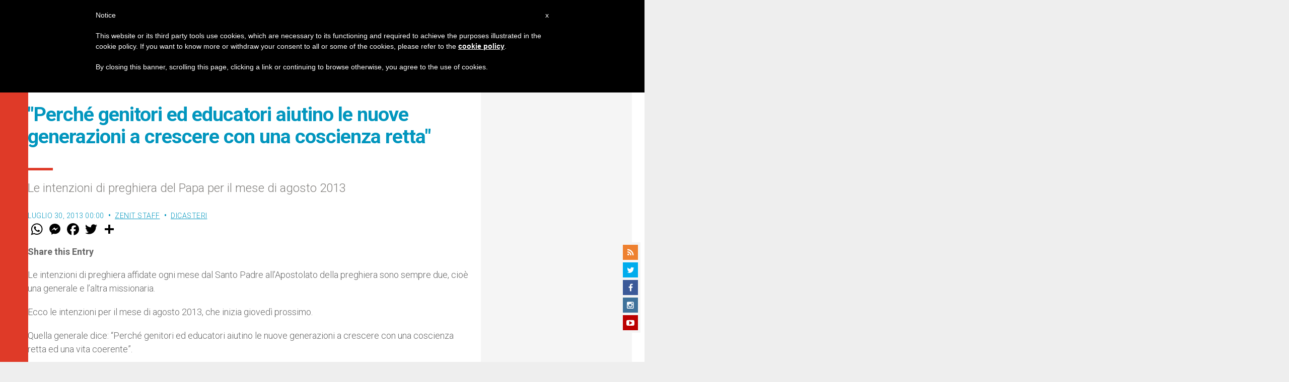

--- FILE ---
content_type: text/html; charset=UTF-8
request_url: https://it.zenit.org/2013/07/30/perche-genitori-ed-educatori-aiutino-le-nuove-generazioni-a-crescere-con-una-coscienza-retta/
body_size: 17103
content:
<!DOCTYPE html>
<!--[if lt IE 7 ]>
<html lang="it-IT" class="ie6"><![endif]-->
<!--[if IE 7 ]>
<html lang="it-IT" class="ie7"><![endif]-->
<!--[if IE 8 ]>
<html lang="it-IT" class="ie8"><![endif]-->
<!--[if IE 9 ]>
<html lang="it-IT" class="ie9"><![endif]-->
<!--[if (gt IE 9)|!(IE)]><!-->
<html lang="it-IT"><!--<![endif]-->
<head>
    <meta charset="UTF-8">
    <meta http-equiv="X-UA-Compatible" content="IE=edge">
    <meta name="viewport" content="width=device-width">
    <link rel="profile" href="https://gmpg.org/xfn/11">
    <link rel="pingback" href="https://it.zenit.org/xmlrpc.php">
    <link href="https://maxcdn.bootstrapcdn.com/font-awesome/4.7.0/css/font-awesome.min.css" type="text/css">
<!-- DISABILITATO TEMPORANEAMENTES
    <script async src="//pagead2.googlesyndication.com/pagead/js/adsbygoogle.js"></script>
     <script> (adsbygoogle = window.adsbygoogle || []).push({ google_ad_client: "ca-pub-2750605928273933", enable_page_level_ads: true });</script>-->
	
<!-- Google ADS 
	<script async src="https://pagead2.googlesyndication.com/pagead/js/adsbygoogle.js?client=ca-pub-7448133621512387"
     crossorigin="anonymous"></script>-->
         
<!-- Google ADS  <script async src="https://pagead2.googlesyndication.com/pagead/js/adsbygoogle.js?client=ca-pub-2906450867789614"
     crossorigin="anonymous"></script>-->
       
  <!-- código de AdSense si el usuario esta logueado-->
    <!-- código de AdSense si el usuario esta logueado-->
    <script async src="https://pagead2.googlesyndication.com/pagead/js/adsbygoogle.js?client=ca-pub-2906450867789614"
     crossorigin="anonymous"></script>
         

    <!-- Start of HubSpot Embed Code -->
    <script type="text/javascript" id="hs-script-loader" async defer src="//js.hs-scripts.com/5683922.js"></script>
    <!-- End of HubSpot Embed Code -->

    
    <!-- Google Tag Manager -->
    <script>
            (function(w,d,s,l,i){w[l]=w[l]||[];w[l].push({'gtm.start':
            new Date().getTime(),event:'gtm.js'});var f=d.getElementsByTagName(s)[0],
            j=d.createElement(s),dl=l!='dataLayer'?'&l='+l:'';j.async=true;j.src=
            'https://www.googletagmanager.com/gtm.js?id='+i+dl;f.parentNode.insertBefore(j,f);
            })(window,document,'script','dataLayer','GTM-PD785WM');
    </script>
    <!-- End Google Tag Manager -->

        <meta name='robots' content='index, follow, max-image-preview:large, max-snippet:-1, max-video-preview:-1' />
	<style>img:is([sizes="auto" i], [sizes^="auto," i]) { contain-intrinsic-size: 3000px 1500px }</style>
	
	<!-- This site is optimized with the Yoast SEO plugin v24.9 - https://yoast.com/wordpress/plugins/seo/ -->
	<title>&quot;Perché genitori ed educatori aiutino le nuove generazioni a crescere con una coscienza retta&quot; - ZENIT - Italiano</title>
	<link rel="canonical" href="https://it.zenit.org/2013/07/30/perche-genitori-ed-educatori-aiutino-le-nuove-generazioni-a-crescere-con-una-coscienza-retta/" />
	<meta property="og:locale" content="it_IT" />
	<meta property="og:type" content="article" />
	<meta property="og:title" content="&quot;Perché genitori ed educatori aiutino le nuove generazioni a crescere con una coscienza retta&quot; - ZENIT - Italiano" />
	<meta property="og:description" content="Le intenzioni di preghiera del Papa per il mese di agosto 2013" />
	<meta property="og:url" content="https://it.zenit.org/2013/07/30/perche-genitori-ed-educatori-aiutino-le-nuove-generazioni-a-crescere-con-una-coscienza-retta/" />
	<meta property="og:site_name" content="ZENIT - Italiano" />
	<meta property="article:author" content="NULL" />
	<meta property="article:published_time" content="2013-07-30T00:00:00+00:00" />
	<meta name="author" content="ZENIT Staff" />
	<meta name="twitter:card" content="summary_large_image" />
	<meta name="twitter:creator" content="@NULL" />
	<meta name="twitter:label1" content="Scritto da" />
	<meta name="twitter:data1" content="ZENIT Staff" />
	<script type="application/ld+json" class="yoast-schema-graph">{"@context":"https://schema.org","@graph":[{"@type":"WebPage","@id":"https://it.zenit.org/2013/07/30/perche-genitori-ed-educatori-aiutino-le-nuove-generazioni-a-crescere-con-una-coscienza-retta/","url":"https://it.zenit.org/2013/07/30/perche-genitori-ed-educatori-aiutino-le-nuove-generazioni-a-crescere-con-una-coscienza-retta/","name":"&quot;Perché genitori ed educatori aiutino le nuove generazioni a crescere con una coscienza retta&quot; - ZENIT - Italiano","isPartOf":{"@id":"https://it.zenit.org/#website"},"datePublished":"2013-07-30T00:00:00+00:00","author":{"@id":"https://it.zenit.org/#/schema/person/5cee0a4b186202b601327a96e0e16d72"},"breadcrumb":{"@id":"https://it.zenit.org/2013/07/30/perche-genitori-ed-educatori-aiutino-le-nuove-generazioni-a-crescere-con-una-coscienza-retta/#breadcrumb"},"inLanguage":"it-IT","potentialAction":[{"@type":"ReadAction","target":["https://it.zenit.org/2013/07/30/perche-genitori-ed-educatori-aiutino-le-nuove-generazioni-a-crescere-con-una-coscienza-retta/"]}]},{"@type":"BreadcrumbList","@id":"https://it.zenit.org/2013/07/30/perche-genitori-ed-educatori-aiutino-le-nuove-generazioni-a-crescere-con-una-coscienza-retta/#breadcrumb","itemListElement":[{"@type":"ListItem","position":1,"name":"Home","item":"https://it.zenit.org/"},{"@type":"ListItem","position":2,"name":"&quot;Perché genitori ed educatori aiutino le nuove generazioni a crescere con una coscienza retta&quot;"}]},{"@type":"WebSite","@id":"https://it.zenit.org/#website","url":"https://it.zenit.org/","name":"ZENIT - Italiano","description":"Il mondo visto da Roma","potentialAction":[{"@type":"SearchAction","target":{"@type":"EntryPoint","urlTemplate":"https://it.zenit.org/?s={search_term_string}"},"query-input":{"@type":"PropertyValueSpecification","valueRequired":true,"valueName":"search_term_string"}}],"inLanguage":"it-IT"},{"@type":"Person","@id":"https://it.zenit.org/#/schema/person/5cee0a4b186202b601327a96e0e16d72","name":"ZENIT Staff","image":{"@type":"ImageObject","inLanguage":"it-IT","@id":"https://it.zenit.org/#/schema/person/image/","url":"https://secure.gravatar.com/avatar/aca2cace2a7b8b0a7527aef56914a256874245ab02c118ed0d50fce773baf99f?s=96&d=mm&r=g","contentUrl":"https://secure.gravatar.com/avatar/aca2cace2a7b8b0a7527aef56914a256874245ab02c118ed0d50fce773baf99f?s=96&d=mm&r=g","caption":"ZENIT Staff"},"sameAs":["http://www.zenit.org/ar","NULL","https://x.com/NULL"],"url":"https://it.zenit.org/author/staffreporter/"}]}</script>
	<!-- / Yoast SEO plugin. -->


<link rel='dns-prefetch' href='//www.googletagmanager.com' />
<link rel='dns-prefetch' href='//fonts.googleapis.com' />
<link rel="alternate" type="application/rss+xml" title="ZENIT - Italiano &raquo; Feed" href="https://it.zenit.org/feed/" />
<link rel="alternate" type="application/rss+xml" title="ZENIT - Italiano &raquo; Feed dei commenti" href="https://it.zenit.org/comments/feed/" />
<link rel="alternate" type="application/rss+xml" title="ZENIT - Italiano &raquo; &quot;Perché genitori ed educatori aiutino le nuove generazioni a crescere con una coscienza retta&quot; Feed dei commenti" href="https://it.zenit.org/2013/07/30/perche-genitori-ed-educatori-aiutino-le-nuove-generazioni-a-crescere-con-una-coscienza-retta/feed/" />
<script type="text/javascript">
/* <![CDATA[ */
window._wpemojiSettings = {"baseUrl":"https:\/\/s.w.org\/images\/core\/emoji\/16.0.1\/72x72\/","ext":".png","svgUrl":"https:\/\/s.w.org\/images\/core\/emoji\/16.0.1\/svg\/","svgExt":".svg","source":{"concatemoji":"https:\/\/it.zenit.org\/wp-includes\/js\/wp-emoji-release.min.js?ver=6.8.3"}};
/*! This file is auto-generated */
!function(s,n){var o,i,e;function c(e){try{var t={supportTests:e,timestamp:(new Date).valueOf()};sessionStorage.setItem(o,JSON.stringify(t))}catch(e){}}function p(e,t,n){e.clearRect(0,0,e.canvas.width,e.canvas.height),e.fillText(t,0,0);var t=new Uint32Array(e.getImageData(0,0,e.canvas.width,e.canvas.height).data),a=(e.clearRect(0,0,e.canvas.width,e.canvas.height),e.fillText(n,0,0),new Uint32Array(e.getImageData(0,0,e.canvas.width,e.canvas.height).data));return t.every(function(e,t){return e===a[t]})}function u(e,t){e.clearRect(0,0,e.canvas.width,e.canvas.height),e.fillText(t,0,0);for(var n=e.getImageData(16,16,1,1),a=0;a<n.data.length;a++)if(0!==n.data[a])return!1;return!0}function f(e,t,n,a){switch(t){case"flag":return n(e,"\ud83c\udff3\ufe0f\u200d\u26a7\ufe0f","\ud83c\udff3\ufe0f\u200b\u26a7\ufe0f")?!1:!n(e,"\ud83c\udde8\ud83c\uddf6","\ud83c\udde8\u200b\ud83c\uddf6")&&!n(e,"\ud83c\udff4\udb40\udc67\udb40\udc62\udb40\udc65\udb40\udc6e\udb40\udc67\udb40\udc7f","\ud83c\udff4\u200b\udb40\udc67\u200b\udb40\udc62\u200b\udb40\udc65\u200b\udb40\udc6e\u200b\udb40\udc67\u200b\udb40\udc7f");case"emoji":return!a(e,"\ud83e\udedf")}return!1}function g(e,t,n,a){var r="undefined"!=typeof WorkerGlobalScope&&self instanceof WorkerGlobalScope?new OffscreenCanvas(300,150):s.createElement("canvas"),o=r.getContext("2d",{willReadFrequently:!0}),i=(o.textBaseline="top",o.font="600 32px Arial",{});return e.forEach(function(e){i[e]=t(o,e,n,a)}),i}function t(e){var t=s.createElement("script");t.src=e,t.defer=!0,s.head.appendChild(t)}"undefined"!=typeof Promise&&(o="wpEmojiSettingsSupports",i=["flag","emoji"],n.supports={everything:!0,everythingExceptFlag:!0},e=new Promise(function(e){s.addEventListener("DOMContentLoaded",e,{once:!0})}),new Promise(function(t){var n=function(){try{var e=JSON.parse(sessionStorage.getItem(o));if("object"==typeof e&&"number"==typeof e.timestamp&&(new Date).valueOf()<e.timestamp+604800&&"object"==typeof e.supportTests)return e.supportTests}catch(e){}return null}();if(!n){if("undefined"!=typeof Worker&&"undefined"!=typeof OffscreenCanvas&&"undefined"!=typeof URL&&URL.createObjectURL&&"undefined"!=typeof Blob)try{var e="postMessage("+g.toString()+"("+[JSON.stringify(i),f.toString(),p.toString(),u.toString()].join(",")+"));",a=new Blob([e],{type:"text/javascript"}),r=new Worker(URL.createObjectURL(a),{name:"wpTestEmojiSupports"});return void(r.onmessage=function(e){c(n=e.data),r.terminate(),t(n)})}catch(e){}c(n=g(i,f,p,u))}t(n)}).then(function(e){for(var t in e)n.supports[t]=e[t],n.supports.everything=n.supports.everything&&n.supports[t],"flag"!==t&&(n.supports.everythingExceptFlag=n.supports.everythingExceptFlag&&n.supports[t]);n.supports.everythingExceptFlag=n.supports.everythingExceptFlag&&!n.supports.flag,n.DOMReady=!1,n.readyCallback=function(){n.DOMReady=!0}}).then(function(){return e}).then(function(){var e;n.supports.everything||(n.readyCallback(),(e=n.source||{}).concatemoji?t(e.concatemoji):e.wpemoji&&e.twemoji&&(t(e.twemoji),t(e.wpemoji)))}))}((window,document),window._wpemojiSettings);
/* ]]> */
</script>
<link rel='stylesheet' id='dashicons-css' href='https://it.zenit.org/wp-includes/css/dashicons.min.css?ver=6.8.3' type='text/css' media='all' />
<style id='wp-emoji-styles-inline-css' type='text/css'>

	img.wp-smiley, img.emoji {
		display: inline !important;
		border: none !important;
		box-shadow: none !important;
		height: 1em !important;
		width: 1em !important;
		margin: 0 0.07em !important;
		vertical-align: -0.1em !important;
		background: none !important;
		padding: 0 !important;
	}
</style>
<link rel='stylesheet' id='wp-block-library-css' href='https://it.zenit.org/wp-includes/css/dist/block-library/style.min.css?ver=6.8.3' type='text/css' media='all' />
<style id='classic-theme-styles-inline-css' type='text/css'>
/*! This file is auto-generated */
.wp-block-button__link{color:#fff;background-color:#32373c;border-radius:9999px;box-shadow:none;text-decoration:none;padding:calc(.667em + 2px) calc(1.333em + 2px);font-size:1.125em}.wp-block-file__button{background:#32373c;color:#fff;text-decoration:none}
</style>
<style id='wpecounter-most-viewed-block-style-inline-css' type='text/css'>
.mvpb-post-list {
    margin: 0;
    list-style: none;
}
</style>
<style id='global-styles-inline-css' type='text/css'>
:root{--wp--preset--aspect-ratio--square: 1;--wp--preset--aspect-ratio--4-3: 4/3;--wp--preset--aspect-ratio--3-4: 3/4;--wp--preset--aspect-ratio--3-2: 3/2;--wp--preset--aspect-ratio--2-3: 2/3;--wp--preset--aspect-ratio--16-9: 16/9;--wp--preset--aspect-ratio--9-16: 9/16;--wp--preset--color--black: #000000;--wp--preset--color--cyan-bluish-gray: #abb8c3;--wp--preset--color--white: #ffffff;--wp--preset--color--pale-pink: #f78da7;--wp--preset--color--vivid-red: #cf2e2e;--wp--preset--color--luminous-vivid-orange: #ff6900;--wp--preset--color--luminous-vivid-amber: #fcb900;--wp--preset--color--light-green-cyan: #7bdcb5;--wp--preset--color--vivid-green-cyan: #00d084;--wp--preset--color--pale-cyan-blue: #8ed1fc;--wp--preset--color--vivid-cyan-blue: #0693e3;--wp--preset--color--vivid-purple: #9b51e0;--wp--preset--gradient--vivid-cyan-blue-to-vivid-purple: linear-gradient(135deg,rgba(6,147,227,1) 0%,rgb(155,81,224) 100%);--wp--preset--gradient--light-green-cyan-to-vivid-green-cyan: linear-gradient(135deg,rgb(122,220,180) 0%,rgb(0,208,130) 100%);--wp--preset--gradient--luminous-vivid-amber-to-luminous-vivid-orange: linear-gradient(135deg,rgba(252,185,0,1) 0%,rgba(255,105,0,1) 100%);--wp--preset--gradient--luminous-vivid-orange-to-vivid-red: linear-gradient(135deg,rgba(255,105,0,1) 0%,rgb(207,46,46) 100%);--wp--preset--gradient--very-light-gray-to-cyan-bluish-gray: linear-gradient(135deg,rgb(238,238,238) 0%,rgb(169,184,195) 100%);--wp--preset--gradient--cool-to-warm-spectrum: linear-gradient(135deg,rgb(74,234,220) 0%,rgb(151,120,209) 20%,rgb(207,42,186) 40%,rgb(238,44,130) 60%,rgb(251,105,98) 80%,rgb(254,248,76) 100%);--wp--preset--gradient--blush-light-purple: linear-gradient(135deg,rgb(255,206,236) 0%,rgb(152,150,240) 100%);--wp--preset--gradient--blush-bordeaux: linear-gradient(135deg,rgb(254,205,165) 0%,rgb(254,45,45) 50%,rgb(107,0,62) 100%);--wp--preset--gradient--luminous-dusk: linear-gradient(135deg,rgb(255,203,112) 0%,rgb(199,81,192) 50%,rgb(65,88,208) 100%);--wp--preset--gradient--pale-ocean: linear-gradient(135deg,rgb(255,245,203) 0%,rgb(182,227,212) 50%,rgb(51,167,181) 100%);--wp--preset--gradient--electric-grass: linear-gradient(135deg,rgb(202,248,128) 0%,rgb(113,206,126) 100%);--wp--preset--gradient--midnight: linear-gradient(135deg,rgb(2,3,129) 0%,rgb(40,116,252) 100%);--wp--preset--font-size--small: 13px;--wp--preset--font-size--medium: 20px;--wp--preset--font-size--large: 36px;--wp--preset--font-size--x-large: 42px;--wp--preset--spacing--20: 0.44rem;--wp--preset--spacing--30: 0.67rem;--wp--preset--spacing--40: 1rem;--wp--preset--spacing--50: 1.5rem;--wp--preset--spacing--60: 2.25rem;--wp--preset--spacing--70: 3.38rem;--wp--preset--spacing--80: 5.06rem;--wp--preset--shadow--natural: 6px 6px 9px rgba(0, 0, 0, 0.2);--wp--preset--shadow--deep: 12px 12px 50px rgba(0, 0, 0, 0.4);--wp--preset--shadow--sharp: 6px 6px 0px rgba(0, 0, 0, 0.2);--wp--preset--shadow--outlined: 6px 6px 0px -3px rgba(255, 255, 255, 1), 6px 6px rgba(0, 0, 0, 1);--wp--preset--shadow--crisp: 6px 6px 0px rgba(0, 0, 0, 1);}:where(.is-layout-flex){gap: 0.5em;}:where(.is-layout-grid){gap: 0.5em;}body .is-layout-flex{display: flex;}.is-layout-flex{flex-wrap: wrap;align-items: center;}.is-layout-flex > :is(*, div){margin: 0;}body .is-layout-grid{display: grid;}.is-layout-grid > :is(*, div){margin: 0;}:where(.wp-block-columns.is-layout-flex){gap: 2em;}:where(.wp-block-columns.is-layout-grid){gap: 2em;}:where(.wp-block-post-template.is-layout-flex){gap: 1.25em;}:where(.wp-block-post-template.is-layout-grid){gap: 1.25em;}.has-black-color{color: var(--wp--preset--color--black) !important;}.has-cyan-bluish-gray-color{color: var(--wp--preset--color--cyan-bluish-gray) !important;}.has-white-color{color: var(--wp--preset--color--white) !important;}.has-pale-pink-color{color: var(--wp--preset--color--pale-pink) !important;}.has-vivid-red-color{color: var(--wp--preset--color--vivid-red) !important;}.has-luminous-vivid-orange-color{color: var(--wp--preset--color--luminous-vivid-orange) !important;}.has-luminous-vivid-amber-color{color: var(--wp--preset--color--luminous-vivid-amber) !important;}.has-light-green-cyan-color{color: var(--wp--preset--color--light-green-cyan) !important;}.has-vivid-green-cyan-color{color: var(--wp--preset--color--vivid-green-cyan) !important;}.has-pale-cyan-blue-color{color: var(--wp--preset--color--pale-cyan-blue) !important;}.has-vivid-cyan-blue-color{color: var(--wp--preset--color--vivid-cyan-blue) !important;}.has-vivid-purple-color{color: var(--wp--preset--color--vivid-purple) !important;}.has-black-background-color{background-color: var(--wp--preset--color--black) !important;}.has-cyan-bluish-gray-background-color{background-color: var(--wp--preset--color--cyan-bluish-gray) !important;}.has-white-background-color{background-color: var(--wp--preset--color--white) !important;}.has-pale-pink-background-color{background-color: var(--wp--preset--color--pale-pink) !important;}.has-vivid-red-background-color{background-color: var(--wp--preset--color--vivid-red) !important;}.has-luminous-vivid-orange-background-color{background-color: var(--wp--preset--color--luminous-vivid-orange) !important;}.has-luminous-vivid-amber-background-color{background-color: var(--wp--preset--color--luminous-vivid-amber) !important;}.has-light-green-cyan-background-color{background-color: var(--wp--preset--color--light-green-cyan) !important;}.has-vivid-green-cyan-background-color{background-color: var(--wp--preset--color--vivid-green-cyan) !important;}.has-pale-cyan-blue-background-color{background-color: var(--wp--preset--color--pale-cyan-blue) !important;}.has-vivid-cyan-blue-background-color{background-color: var(--wp--preset--color--vivid-cyan-blue) !important;}.has-vivid-purple-background-color{background-color: var(--wp--preset--color--vivid-purple) !important;}.has-black-border-color{border-color: var(--wp--preset--color--black) !important;}.has-cyan-bluish-gray-border-color{border-color: var(--wp--preset--color--cyan-bluish-gray) !important;}.has-white-border-color{border-color: var(--wp--preset--color--white) !important;}.has-pale-pink-border-color{border-color: var(--wp--preset--color--pale-pink) !important;}.has-vivid-red-border-color{border-color: var(--wp--preset--color--vivid-red) !important;}.has-luminous-vivid-orange-border-color{border-color: var(--wp--preset--color--luminous-vivid-orange) !important;}.has-luminous-vivid-amber-border-color{border-color: var(--wp--preset--color--luminous-vivid-amber) !important;}.has-light-green-cyan-border-color{border-color: var(--wp--preset--color--light-green-cyan) !important;}.has-vivid-green-cyan-border-color{border-color: var(--wp--preset--color--vivid-green-cyan) !important;}.has-pale-cyan-blue-border-color{border-color: var(--wp--preset--color--pale-cyan-blue) !important;}.has-vivid-cyan-blue-border-color{border-color: var(--wp--preset--color--vivid-cyan-blue) !important;}.has-vivid-purple-border-color{border-color: var(--wp--preset--color--vivid-purple) !important;}.has-vivid-cyan-blue-to-vivid-purple-gradient-background{background: var(--wp--preset--gradient--vivid-cyan-blue-to-vivid-purple) !important;}.has-light-green-cyan-to-vivid-green-cyan-gradient-background{background: var(--wp--preset--gradient--light-green-cyan-to-vivid-green-cyan) !important;}.has-luminous-vivid-amber-to-luminous-vivid-orange-gradient-background{background: var(--wp--preset--gradient--luminous-vivid-amber-to-luminous-vivid-orange) !important;}.has-luminous-vivid-orange-to-vivid-red-gradient-background{background: var(--wp--preset--gradient--luminous-vivid-orange-to-vivid-red) !important;}.has-very-light-gray-to-cyan-bluish-gray-gradient-background{background: var(--wp--preset--gradient--very-light-gray-to-cyan-bluish-gray) !important;}.has-cool-to-warm-spectrum-gradient-background{background: var(--wp--preset--gradient--cool-to-warm-spectrum) !important;}.has-blush-light-purple-gradient-background{background: var(--wp--preset--gradient--blush-light-purple) !important;}.has-blush-bordeaux-gradient-background{background: var(--wp--preset--gradient--blush-bordeaux) !important;}.has-luminous-dusk-gradient-background{background: var(--wp--preset--gradient--luminous-dusk) !important;}.has-pale-ocean-gradient-background{background: var(--wp--preset--gradient--pale-ocean) !important;}.has-electric-grass-gradient-background{background: var(--wp--preset--gradient--electric-grass) !important;}.has-midnight-gradient-background{background: var(--wp--preset--gradient--midnight) !important;}.has-small-font-size{font-size: var(--wp--preset--font-size--small) !important;}.has-medium-font-size{font-size: var(--wp--preset--font-size--medium) !important;}.has-large-font-size{font-size: var(--wp--preset--font-size--large) !important;}.has-x-large-font-size{font-size: var(--wp--preset--font-size--x-large) !important;}
:where(.wp-block-post-template.is-layout-flex){gap: 1.25em;}:where(.wp-block-post-template.is-layout-grid){gap: 1.25em;}
:where(.wp-block-columns.is-layout-flex){gap: 2em;}:where(.wp-block-columns.is-layout-grid){gap: 2em;}
:root :where(.wp-block-pullquote){font-size: 1.5em;line-height: 1.6;}
</style>
<link rel='stylesheet' id='ctf_styles-css' href='https://it.zenit.org/wp-content/plugins/custom-twitter-feeds/css/ctf-styles.min.css?ver=2.3.1' type='text/css' media='all' />
<link rel='stylesheet' id='post-views-counter-frontend-css' href='https://it.zenit.org/wp-content/plugins/post-views-counter/css/frontend.min.css?ver=1.4.7' type='text/css' media='all' />
<link rel='stylesheet' id='url-shortify-css' href='https://it.zenit.org/wp-content/plugins/url-shortify/lite/dist/styles/url-shortify.css?ver=1.10.5.1' type='text/css' media='all' />
<link rel='stylesheet' id='dynamic-theme-style-css' href='https://it.zenit.org/wp-content/themes/zenit-2018/css/dynamic-style.css?ver=1.0.0' type='text/css' media='all' />
<style id='dynamic-theme-style-inline-css' type='text/css'>
.menu-category-color-20007:before {background: #f3d166;}.menu-category-color-1:before {background: #00FF86;}.menu-category-color-40005:before {background: #f37634;}.menu-category-color-69917:before {background: #D1AD02;}.menu-category-color-40000:before {background: #f37634;}.menu-category-color-40003:before {background: #f37634;}.menu-category-color-69051:before {background: #f37634;}.menu-category-color-30002:before {background: #df3a28;}.menu-category-color-69986:before {background: #EDE500;}.menu-category-color-40002:before {background: #f37634;}.menu-category-color-30004:before {background: #df3a28;}.menu-category-color-20002:before {background: #f3d166;}.menu-category-color-50000:before {background: #00b85d;}.menu-category-color-40007:before {background: #f37634;}.menu-category-color-70094:before {background: #73ce6b;}.menu-category-color-30001:before {background: #df3a28;}.menu-category-color-60005:before {background: #a235b8;}.menu-category-color-70056:before {background: #FF5E00;}.menu-category-color-70115:before {background: #9ae876;}.menu-category-color-69995:before {background: #850400;}.menu-category-color-70058:before {background: #0883AA;}.menu-category-color-69939:before {background: #4fed07;}.menu-category-color-40009:before {background: #f37634;}.menu-category-color-69918:before {background: #855959;}.menu-category-color-40006:before {background: #f37634;}.menu-category-color-20003:before {background: #f3d166;}.menu-category-color-70034:before {background: #00AB5A;}.menu-category-color-40008:before {background: #f37634;}.menu-category-color-20001:before {background: #f3d166;}.menu-category-color-70091:before {background: #f7f700;}.menu-category-color-20000:before {background: #f3d166;}.menu-category-color-30003:before {background: #df3a28;}.menu-category-color-30005:before {background: #df3a28;}.menu-category-color-30000:before {background: #df3a28;}.menu-category-color-20005:before {background: #f3d166;}.menu-category-color-69672:before {background: #da00ea;}.menu-category-color-60000:before {background: #a235b8;}.menu-category-color-40004:before {background: #f37634;}.menu-category-color-40001:before {background: #f37634;}.menu-category-color-20006:before {background: #f3d166;}.menu-category-color-20004:before {background: #f3d166;}.menu-category-color-60004:before {background: #a235b8;}
</style>
<link rel='stylesheet' id='font-awesome-css' href='https://it.zenit.org/wp-content/themes/wp-prosperity/fonts/font-awesome/css/font-awesome.min.css?ver=4.4.0' type='text/css' media='all' />
<link rel='stylesheet' id='bootstrap-css' href='https://it.zenit.org/wp-content/themes/wp-prosperity/bootstrap.min.css?ver=3.3.1' type='text/css' media='all' />
<link rel='stylesheet' id='Roboto-css' href='//fonts.googleapis.com/css?family=Roboto%3A300%2C300italic%2C700%2C700italic&#038;subset=latin&#038;ver=6.8.3' type='text/css' media='all' />
<link rel='stylesheet' id='wp_mailjet_form_builder_widget-widget-front-styles-css' href='https://it.zenit.org/wp-content/plugins/mailjet-for-wordpress/src/widgetformbuilder/css/front-widget.css?ver=5.5.2' type='text/css' media='all' />
<link rel='stylesheet' id='theme-style-min-css' href='https://it.zenit.org/wp-content/themes/zenit-2018/css/theme-style.min.css?ver=1.0' type='text/css' media='all' />
<script type="text/javascript" src="https://it.zenit.org/wp-includes/js/jquery/jquery.min.js?ver=3.7.1" id="jquery-core-js"></script>
<script type="text/javascript" src="https://it.zenit.org/wp-includes/js/jquery/jquery-migrate.min.js?ver=3.4.1" id="jquery-migrate-js"></script>

<script  type="text/javascript" class=" _iub_cs_skip" type="text/javascript" id="iubenda-head-inline-scripts-0">
/* <![CDATA[ */

	var _iub = _iub || [];
	_iub.csConfiguration = {
		cookiePolicyId: 8100962,
		siteId: 792993,
		lang: "en"
	};
	(function (w, d) {
		var loader = function () { var s = d.createElement("script"), tag = d.getElementsByTagName("script")[0]; s.src = "//cdn.iubenda.com/cookie_solution/stable/iubenda_cs.js"; tag.parentNode.insertBefore(s, tag); };
		if (w.addEventListener) { w.addEventListener("load", loader, false); } else if (w.attachEvent) { w.attachEvent("onload", loader); } else { w.onload = loader; }
	})(window, document);
/* ]]> */
</script>
<script type="text/javascript" id="url-shortify-js-extra">
/* <![CDATA[ */
var usParams = {"ajaxurl":"https:\/\/it.zenit.org\/wp-admin\/admin-ajax.php"};
/* ]]> */
</script>
<script type="text/javascript" src="https://it.zenit.org/wp-content/plugins/url-shortify/lite/dist/scripts/url-shortify.js?ver=1.10.5.1" id="url-shortify-js"></script>

<!-- Google tag (gtag.js) snippet added by Site Kit -->

<!-- Snippet Google Analytics aggiunto da Site Kit -->
<script type="text/javascript" src="https://www.googletagmanager.com/gtag/js?id=GT-579788C" id="google_gtagjs-js" async></script>
<script type="text/javascript" id="google_gtagjs-js-after">
/* <![CDATA[ */
window.dataLayer = window.dataLayer || [];function gtag(){dataLayer.push(arguments);}
gtag("set","linker",{"domains":["it.zenit.org"]});
gtag("js", new Date());
gtag("set", "developer_id.dZTNiMT", true);
gtag("config", "GT-579788C");
/* ]]> */
</script>

<!-- End Google tag (gtag.js) snippet added by Site Kit -->
<!--[if lt IE 9]>
<script type="text/javascript" src="https://it.zenit.org/wp-content/themes/zenit-2018/js/html5-shiv.js?ver=3.7.3" id="zenit-html5-js"></script>
<![endif]-->
<link rel="https://api.w.org/" href="https://it.zenit.org/wp-json/" /><link rel="alternate" title="JSON" type="application/json" href="https://it.zenit.org/wp-json/wp/v2/posts/33154" /><link rel="EditURI" type="application/rsd+xml" title="RSD" href="https://it.zenit.org/xmlrpc.php?rsd" />
<meta name="generator" content="WordPress 6.8.3" />
<link rel='shortlink' href='https://it.zenit.org/?p=33154' />
<link rel="alternate" title="oEmbed (JSON)" type="application/json+oembed" href="https://it.zenit.org/wp-json/oembed/1.0/embed?url=https%3A%2F%2Fit.zenit.org%2F2013%2F07%2F30%2Fperche-genitori-ed-educatori-aiutino-le-nuove-generazioni-a-crescere-con-una-coscienza-retta%2F" />
<link rel="alternate" title="oEmbed (XML)" type="text/xml+oembed" href="https://it.zenit.org/wp-json/oembed/1.0/embed?url=https%3A%2F%2Fit.zenit.org%2F2013%2F07%2F30%2Fperche-genitori-ed-educatori-aiutino-le-nuove-generazioni-a-crescere-con-una-coscienza-retta%2F&#038;format=xml" />
<meta name="generator" content="Site Kit by Google 1.124.0" />        <style type="text/css" id="pf-main-css">
            
				@media screen {
					.printfriendly {
						z-index: 1000; display: flex; margin: 12px 12px 12px 12px
					}
					.printfriendly a, .printfriendly a:link, .printfriendly a:visited, .printfriendly a:hover, .printfriendly a:active {
						font-weight: 600;
						cursor: pointer;
						text-decoration: none;
						border: none;
						-webkit-box-shadow: none;
						-moz-box-shadow: none;
						box-shadow: none;
						outline:none;
						font-size: 14px !important;
						color: #3AAA11 !important;
					}
					.printfriendly.pf-alignleft {
						justify-content: start;
					}
					.printfriendly.pf-alignright {
						justify-content: end;
					}
					.printfriendly.pf-aligncenter {
						justify-content: center;
						
					}
				}

				.pf-button-img {
					border: none;
					-webkit-box-shadow: none;
					-moz-box-shadow: none;
					box-shadow: none;
					padding: 0;
					margin: 0;
					display: inline;
					vertical-align: middle;
				}

				img.pf-button-img + .pf-button-text {
					margin-left: 6px;
				}

				@media print {
					.printfriendly {
						display: none;
					}
				}
				        </style>

            
        <style type="text/css" id="pf-excerpt-styles">
          .pf-button.pf-button-excerpt {
              display: none;
           }
        </style>

                <style>
    .custom-popular-posts {
        width: 100%;
    }
    
    .custom-popular-item {
        display: flex;
        align-items: flex-start;
        margin-bottom: 15px;
        padding-bottom: 15px;
        border-bottom: 1px solid #eee;
        gap: 12px;
    }
    
    .custom-thumbnail {
        flex: 0 0 70px;
    }
    
    .custom-thumbnail img {
        width: 70px !important;
        height: 70px !important;
        object-fit: cover !important;
        border-radius: 4px !important;
    }
    
    .default-thumb {
        width: 70px;
        height: 70px;
        background: #f0f0f0;
        border-radius: 4px;
        display: flex;
        align-items: center;
        justify-content: center;
        color: #999;
        font-size: 20px;
    }
    
    .custom-content {
        flex: 1;
    }
    
    .custom-content a {
        text-decoration: none;
        font-weight: 500;
        line-height: 1.4;
        color: #333;
        font-size: 14px;
        display: block;
    }
    
    .custom-content a:hover {
        color: #0073aa;
    }
    
    .post-date {
        font-size: 11px !important;
        color: #666 !important;
        margin-top: 5px !important;
    }
    </style>
    <meta name="viewport" content="width=device-width, initial-scale=1" />

<!-- Custom Styles from Theme Setting Page -->
<style type="text/css">
.site-container, .unboxed .site-inner, .unboxed .wrap { max-width:1360px; }
.unboxed .slideslider .flex-caption-wrap { max-width:1360px !important; }
.site-header .wrap { height:80px;}
.entry-footer .entry-meta { padding:0; background:transparent; }
h1.site-title, .site-title { font-family:Roboto;font-size:30px;text-transform:none; }
h1,h2,h3,h4,h5,h6 { font-family:Roboto;text-transform:none; }
h2.widgettitle, h2.widget-title {font-size:24px;}
h1 {font-size:48px;}
h2 {font-size:28px;}
h3 {font-size:26px;}
h4 {font-size:24px;}
h5 {font-size:20px;}
h6 {font-size:18px;}
h1 {letter-spacing:-1px;}
h2 {letter-spacing:-1px;}
body { font-family:Roboto;font-style:normal;font-weight:300;font-size:18px;line-height:1.5;text-transform:none; }
.site-inner .sidebar { font-family:Roboto;font-size:14px;line-height:1.5;text-transform:none; }
.nav-primary { font-family:Roboto;font-size:16px;text-transform:none; }
.nav-secondary { font-family:Roboto;font-size:18px;text-transform:none; }
.nav-fixed { font-family:Roboto;font-size:14px;text-transform:none; }
.comment-metadata,.wp-caption,.wp-caption-text,.entry-caption,.gallery-caption,.entry-media .thumb-caption,.sitemap-entry-meta,.entry-meta { font-family:Roboto;font-size:14px;text-transform:none; }
.site-container { border: 0; }
.site-container { border-color:#0196be; }
.site-header { background-color:#ffffff !important;}
.darkheader .site-header { background-color:#ffffff !important;}
.site-header { border-color:#ffffff !important;}
.darkheader .site-header { border-color:#ffffff !important;}
.site-title { color:#ffffff!important;}
.darkheader .site-title { color:#ffffff!important;}
.site-inner-wrap { color:#666666; }
h2.feat-title { background-color:#ffffff; }
h2.feat-title { padding:0 0 3px; }
h2.feat-title { background-image:url(https://it.zenit.org/wp-content/themes/wp-prosperity/images/dotted-line.png); background-position:bottom left; background-repeat:repeat-x; }
#footer-widgets {
    padding: 80px 0 10px;
    margin: 0 auto;
    background: white;
    border-top: 1px solid transparent;
    color: #999;
}
h1.entry-title {
    line-height: 44px;
}
h2.feat-title a {
    letter-spacing: .2px;
}
.ep-left h2.entry-title {
    font-size:48px;
	line-height:1.0;
	}
    
.ep-right h2.entry-title {
    font-size:20px;
	line-height:1.2;
	letter-spacing:0;
	}
.more-headlines h2.entry-title {
    font-size:17px;
    line-height:1.2;
    letter-spacing:0;
    }    
.home-mid h2.entry-title {
    letter-spacing:0;
	font-size:24px;
	line-height:1.1;
	}
.home-mid .postcat {
    font-size:15px;
	font-weight:bold;
	text-transform:uppercase;
	letter-spacing:0.5px;
	}
.home-mid-excerpt {
    line-height:1.5;
	font-size:14px;
	}
.home-mid .smallthumb h2.entry-title {
    font-size:18px;
	line-height:1.2;
	}
.smallthumb .home-mid-excerpt {
    line-height:1.4em;
	max-height:3.8em;
	font-size:13px;
	}
    .home-mid .smallthumb .postcat {
    font-size:14px;
	}
    div.single-entry-excerpt p {
    font-size: 24px;
    line-height: 30px;
}
div.upw-content blockquote p {
    font-weight: bold;
    font-family: Lucida Grande;
    font-size: 16px;
    font-style: italic;
}

div.upw-content p {
    font-weight: bold;
    font-style: italic;
    font-family: Lucida Grande;
}
form.validate {
    background-color: #faf7fa;
}
p.email-intro {
    font-weight: bold;
    font-family: Lucida Grande;
}

.home-ad,
.home-ad .wrap,
.ep-left .lg-feat-excerpt { 
    overflow:hidden !important; 
    }
</style>
<style class="wpcode-css-snippet">.article-listing .articles-container .articles article {
  
    opacity: 1!important;
}</style><link rel="icon" href="https://it.zenit.org/wp-content/uploads/sites/2/2020/07/02e50587-cropped-9c512312-favicon_1.png" sizes="32x32" />
<link rel="icon" href="https://it.zenit.org/wp-content/uploads/sites/2/2020/07/02e50587-cropped-9c512312-favicon_1.png" sizes="192x192" />
<link rel="apple-touch-icon" href="https://it.zenit.org/wp-content/uploads/sites/2/2020/07/02e50587-cropped-9c512312-favicon_1.png" />
<meta name="msapplication-TileImage" content="https://it.zenit.org/wp-content/uploads/sites/2/2020/07/02e50587-cropped-9c512312-favicon_1.png" />
<style>.shorten_url { 
	   padding: 10px 10px 10px 10px ; 
	   border: 1px solid #AAAAAA ; 
	   background-color: #EEEEEE ;
}</style>		<style type="text/css" id="wp-custom-css">
			/* Disable donation link */
.support-zenit-banner,
#menu-item-120201,
.donation-block,
#text-5.widget {
	display: none;
}		</style>
		</head>

<body class="wp-singular post-template-default single single-post postid-33154 single-format-standard wp-theme-wp-prosperity wp-child-theme-zenit-2018 c-sw two-column unboxed" itemscope="itemscope" itemtype="https://schema.org/WebPage">

<!-- Google Tag Manager (noscript) -->
<noscript>
    <iframe src="https://www.googletagmanager.com/ns.html?id=GTM-PD785WM" height="0" width="0" style="display:none;visibility:hidden"></iframe>
</noscript>
<!-- End Google Tag Manager (noscript) -->


<!-- OUTER SITE CONTAINER (.site-container) -->
<div class="site-container">

    

    <!-- SITE HEADER (.site-header) -->
    <header class="site-header" itemscope="itemscope" itemtype="https://schema.org/WPHeader">

        <div class="wrap row align-items-center">
            <div class="col-12 col-md-auto site-branding">

                <a href="https://it.zenit.org/" title="ZENIT &#8211; Italiano" rel="home">
                    <div class="site-title" itemprop="headline">
                                            <span class="site-logo">
                            <img src="https://it.zenit.org/wp-content/uploads/sites/2/2022/01/it-logo-header.png" alt="ZENIT &#8211; Italiano" width="200"/>
                        </span>
                                        </div>
                </a>

                <nav class="nav-primary nav-primary-mobile" itemscope="itemscope" itemtype="https://schema.org/SiteNavigationElement">
                    <div class="wrap">
                        <span class="menu-toggle">
                            <i class="fa fa-navicon"></i>
                        </span>
                        <ul id="topnav" class="nav-menu"><li id="menu-item-120209" class="menu-item menu-item-type-taxonomy menu-item-object-category menu-item-120209 menu-category-color-20000"><a href="https://it.zenit.org/category/pope-francis/">Papa Francesco</a></li>
<li id="menu-item-120210" class="menu-item menu-item-type-taxonomy menu-item-object-category current-post-ancestor menu-item-120210 menu-category-color-30000"><a href="https://it.zenit.org/category/rome/">Roma</a></li>
<li id="menu-item-120207" class="menu-item menu-item-type-taxonomy menu-item-object-category menu-item-120207 menu-category-color-40000"><a href="https://it.zenit.org/category/church-and-world/">Chiesa e Mondo</a></li>
<li id="menu-item-120208" class="menu-item menu-item-type-taxonomy menu-item-object-category menu-item-120208 menu-category-color-50000"><a href="https://it.zenit.org/category/documents-2/">Documenti</a></li>
<li id="menu-item-120212" class="menu-item menu-item-type-custom menu-item-object-custom menu-item-120212"><a target="_blank" href="https://giving.zenit.org/template/payment/dp/37?utm_source=web&#038;utm_medium=boton&#038;utm_campaign=donaciones">Dona</a></li>
</ul>                    </div>
                <nav>
                        
            </div><!-- .site-branding -->

            <div class="col-12 col-md-auto header-main-menu d-flex align-items-center">
                <ul id="secnav" class="nav-menu"><li id="menu-item-120199" class="menu-item menu-item-type-taxonomy menu-item-object-category menu-item-120199 menu-category-color-20000"><a href="https://it.zenit.org/category/pope-francis/">Papa Francesco</a></li>
<li id="menu-item-120200" class="menu-item menu-item-type-taxonomy menu-item-object-category current-post-ancestor menu-item-120200 menu-category-color-30000"><a href="https://it.zenit.org/category/rome/">Roma</a></li>
<li id="menu-item-120197" class="menu-item menu-item-type-taxonomy menu-item-object-category menu-item-120197 menu-category-color-40000"><a href="https://it.zenit.org/category/church-and-world/">Chiesa e Mondo</a></li>
<li id="menu-item-122095" class="menu-item menu-item-type-taxonomy menu-item-object-category menu-item-122095 menu-category-color-50000"><a href="https://it.zenit.org/category/documents-2/">Documenti</a></li>
<li id="menu-item-120201" class="menu-item menu-item-type-custom menu-item-object-custom menu-item-120201"><a target="_blank" href="https://giving.zenit.org/template/payment/dp/37?utm_source=web&#038;utm_medium=boton&#038;utm_campaign=donaciones">Dona</a></li>
</ul>            </div>

            <div class="col-md-auto d-flex align-items-center right-content mission-edition-container">

                <a href="/mission-the-zenit-project/">
                    <div class="mission">
                        <img src="https://it.zenit.org/wp-content/themes/zenit-2018/images/mission.png">
                        <p>Missione</p>
                    </div>
                </a>

                                    <div class="search-button">
                        <i class="fa fa-search"></i>
                    </div>
                
                <div class="edition-drop">
                    <ul class="edition-list">
                        <li>
                            <span>
                                <i class="fa fa-globe" aria-hidden="true"></i>
                                <span class="site-lang">
                                    IT                                </span>
                                <i class="fa fa-caret-down"></i>
                            </span>
                            <ul id="menu-edition-dropdown" class="edition-list"><li id="menu-item-120202" class="menu-item menu-item-type-custom menu-item-object-custom menu-item-120202"><a href="https://zenit.org/">English</a></li>
<li id="menu-item-120203" class="menu-item menu-item-type-custom menu-item-object-custom menu-item-home menu-item-120203"><a href="https://it.zenit.org/">Italiano</a></li>
<li id="menu-item-120204" class="menu-item menu-item-type-custom menu-item-object-custom menu-item-120204"><a href="https://es.zenit.org/">Español</a></li>
<li id="menu-item-120205" class="menu-item menu-item-type-custom menu-item-object-custom menu-item-120205"><a href="https://fr.zenit.org">Français</a></li>
<li id="menu-item-120206" class="menu-item menu-item-type-custom menu-item-object-custom menu-item-120206"><a href="https://ar.zenit.org">العربية</a></li>
</ul>                        </li>
                    </ul>
                </div>
                
                <div class="nav-primary nav-primary-toggle mobile" itemscope="itemscope" itemtype="https://schema.org/SiteNavigationElement">
                    <span class="menu-toggle">
                        <i class="fa fa-navicon"></i>
                    </span>
                </div>

            </div>

            <nav class="nav-primary nav-primary-menu mobile" itemscope="itemscope" itemtype="https://schema.org/SiteNavigationElement">
                <ul class="nav-menu">

                    <li class="menu-item menu-item-type-taxonomy menu-item-object-category menu-item-120209 menu-category-color-20000"><a href="https://it.zenit.org/category/pope-francis/">Papa Francesco</a></li>
<li class="menu-item menu-item-type-taxonomy menu-item-object-category current-post-ancestor menu-item-120210 menu-category-color-30000"><a href="https://it.zenit.org/category/rome/">Roma</a></li>
<li class="menu-item menu-item-type-taxonomy menu-item-object-category menu-item-120207 menu-category-color-40000"><a href="https://it.zenit.org/category/church-and-world/">Chiesa e Mondo</a></li>
<li class="menu-item menu-item-type-taxonomy menu-item-object-category menu-item-120208 menu-category-color-50000"><a href="https://it.zenit.org/category/documents-2/">Documenti</a></li>
<li class="menu-item menu-item-type-custom menu-item-object-custom menu-item-120212"><a target="_blank" href="https://giving.zenit.org/template/payment/dp/37?utm_source=web&#038;utm_medium=boton&#038;utm_campaign=donaciones">Dona</a></li>

                </ul>
            </nav>

        </div>
        <!-- .wrap -->

    </header>
    <!-- END SITE HEADER (.site-header) -->



    <!-- TOPBAR SEARCH FORM (.topnav-search) -->
    <div class="topnav-search">
        <div class="wrap">
            <form method="get" class="search-form clearfix" action="https://it.zenit.org/">
	<label><span class="screen-reader-text">Inserire i termini di ricerca</span></label>
	<i class="fa fa-search"></i>
	<input type="text" class="search-field" placeholder="Inserire i termini di ricerca" value="" name="s" title="Inserire i termini di ricerca" /><input type="submit" class="search-submit" value="Cerca" />
</form>        </div>
    </div><!-- .topnav-search) -->
    <!-- END SEARCH FORM (.topnav-search) -->
<!-- HEADER NAVIGATION (.nav-secondary) -->
<div class="sub-header-menu">
    <div class="wrap-container">

        <div class="ticker-wrap hot-topics">
            <div class="ht-title">
                Primo Piano            </div>
            <div class="ticker">
                
                                        <div class="ticker__item">
                            <a href="https://it.zenit.org/2020/12/29/il-vaticano-offre-20-punti-per-un-accesso-giusto-ed-universale-ai-vaccini-per-un-mondo-piu-sano-e-giusto/" rel="bookmark">
                                Il Vaticano offre 20 punti per un accesso giusto ed universale ai vaccini, per un mondo più sano e giusto                            </a>
                        </div>
                                            <div class="ticker__item">
                            <a href="https://it.zenit.org/2020/12/29/lev-papa-francesco-un-uomo-di-parola-dietro-le-quinte-dellomonimo-film-di-wim-wenders/" rel="bookmark">
                                LEV: &#8220;Papa Francesco. Un uomo di parola&#8221;, dietro le quinte dell’omonimo film di Wim Wenders                            </a>
                        </div>
                                            <div class="ticker__item">
                            <a href="https://it.zenit.org/2020/12/29/lunedi-4-gennaio-2021-possesso-cardinalizio/" rel="bookmark">
                                Lunedì 4 gennaio 2021: Possesso cardinalizio                            </a>
                        </div>
                                            <div class="ticker__item">
                            <a href="https://it.zenit.org/2020/12/28/papa-francesco-motu-proprio-una-migliore-organizzazione/" rel="bookmark">
                                Papa Francesco: Motu Proprio &#8220;Una migliore organizzazione&#8221;                            </a>
                        </div>
                                            <div class="ticker__item">
                            <a href="https://it.zenit.org/2020/12/28/papa-francesco-a-nazaret-e-germogliata-la-primavera-della-vita-umana-del-figlio-di-dio/" rel="bookmark">
                                Papa Francesco: &#8220;A Nazaret è germogliata la primavera della vita umana del Figlio di Dio&#8221;                            </a>
                        </div>
                                            <div class="ticker__item">
                            <a href="https://it.zenit.org/2020/12/28/papa-francesco-ma-come-si-diventa-testimoni/" rel="bookmark">
                                Papa Francesco: &#8220;Ma come si diventa testimoni?&#8221;                            </a>
                        </div>
                                            <div class="ticker__item">
                            <a href="https://it.zenit.org/2020/12/28/ragusa-rinuncia-del-vescovo/" rel="bookmark">
                                Ragusa: Rinuncia del Vescovo                            </a>
                        </div>
                                            <div class="ticker__item">
                            <a href="https://it.zenit.org/2020/12/25/papa-francesco-la-sua-nascita-e-per-noi-per-me-per-te-per-tutti-noi-per-ciascuno/" rel="bookmark">
                                Papa Francesco: &#8220;La sua nascita è per noi: per me, per te, per tutti noi, per ciascuno&#8221;                            </a>
                        </div>
                                            <div class="ticker__item">
                            <a href="https://it.zenit.org/2020/12/25/papa-francesco-la-nascita-e-sempre-fonte-di-speranza-e-vita-che-sboccia-e-promessa-di-futuro/" rel="bookmark">
                                Papa Francesco: &#8220;La nascita è sempre fonte di speranza, è vita che sboccia, è promessa di futuro&#8221;                            </a>
                        </div>
                                            <div class="ticker__item">
                            <a href="https://it.zenit.org/2020/12/24/bambini-in-carcere-la-papa-giovanni-plauso-ad-emendamento-per-tutelarli/" rel="bookmark">
                                Bambini in carcere: la Papa Giovanni, plauso ad emendamento per tutelarli                            </a>
                        </div>
                                                </div>
        </div>

        <div class="clear"></div>
    </div>
</div>

<div class="mobile-sub-header-menu">
    <div class="menu donation-container-mobile"><ul>
<li class="page_item page-item-34"><a href="https://it.zenit.org/aphorisms/">Aphorisms</a></li>
<li class="page_item page-item-62766"><a href="https://it.zenit.org/chi-siamo/">Chi siamo</a></li>
<li class="page_item page-item-36"><a href="https://it.zenit.org/contattaci/">Contattaci</a></li>
<li class="page_item page-item-62774"><a href="https://it.zenit.org/copyright/">Copyright</a></li>
<li class="page_item page-item-62768"><a href="https://it.zenit.org/diffusione/">Diffusione</a></li>
<li class="page_item page-item-66232"><a href="https://it.zenit.org/come-donare-tramite-bonifico-bancario/">Donare tramite bonifico bancario</a></li>
<li class="page_item page-item-62770"><a href="https://it.zenit.org/dpf/">DPF</a></li>
<li class="page_item page-item-38"><a href="https://it.zenit.org/editorial-staff/">Editorial Staff</a></li>
<li class="page_item page-item-121512"><a href="https://it.zenit.org/mission-the-zenit-project/">Il progetto Zenit</a></li>
<li class="page_item page-item-64318"><a href="https://it.zenit.org/indirizzi-postali-per-le-donazioni/">Indirizzi postali per le donazioni</a></li>
<li class="page_item page-item-62772"><a href="https://it.zenit.org/la-proprieta/">La Proprietà</a></li>
<li class="page_item page-item-98985"><a href="https://it.zenit.org/newsletter/">Newsletter</a></li>
<li class="page_item page-item-120243"><a href="https://it.zenit.org/pc-unsubscribe/">pc-unsubscribe</a></li>
<li class="page_item page-item-120241"><a href="https://it.zenit.org/pc-update/">pc-update</a></li>
<li class="page_item page-item-64406"><a href="https://it.zenit.org/photos/">Photos</a></li>
<li class="page_item page-item-118472"><a href="https://it.zenit.org/sample-page-2/">Sample Page</a></li>
<li class="page_item page-item-62762"><a href="https://it.zenit.org/servizi/">Servizi</a></li>
<li class="page_item page-item-112828"><a href="https://it.zenit.org/share/">Share</a></li>
<li class="page_item page-item-104958"><a href="https://it.zenit.org/donaadesso/">Sostieni Zenit</a></li>
<li class="page_item page-item-62764"><a href="https://it.zenit.org/status-legale/">Status legale</a></li>
<li class="page_item page-item-118520"><a href="https://it.zenit.org/subscribe-newsletter/">Subscribe Newsletter</a></li>
<li class="page_item page-item-104961"><a href="https://it.zenit.org/sostienizenit/">Supporta ZENIT</a></li>
<li class="page_item page-item-121963"><a href="https://it.zenit.org/unsubscribe/">Unsubscribe</a></li>
<li class="page_item page-item-22"><a href="https://it.zenit.org/zenit-the-world-seen-from-rome/">ZENIT | The World Seen From Rome</a></li>
</ul></div>
</div>


        <!-- INNER SITE CONTAINER (.site-inner) -->

            <div class="site-inner wrap">
    
        <div class="site-inner-wrap">

            <!-- PRIMARY CONTENT AREA (#primary) -->
                                                <div class="primary-wrap">
                                    <div id="primary" class="content-area">
            
                <!-- CONTENT AREA (.site-content) -->
                <main id="content" class="site-content" itemprop="mainContentOfPage">

                    
        
    <div class="category-bg-left" style='background:#df3a28'></div>

    <div itemscope="itemscope" itemtype="https://schema.org/Blog">

        <article id="post-33154" class="post-33154 post type-post status-publish format-standard hentry category-dicasteries tag-apostolato tag-preghiera dicasteries" itemscope="itemscope" itemtype="https://schema.org/BlogPosting" itemprop="blogPost">
            <div class="entry-wrap">

    <div class="entry-container">
                    
            <header class="entry-header">
                
                
                        <style>.single-post .entry-title::after {
                border-color: #df3a28;
            }</style>
        <h1 class="entry-title" itemprop="headline">
			<span>
				                &quot;Perché genitori ed educatori aiutino le nuove generazioni a crescere con una coscienza retta&quot;			</span>
        </h1>
        <div class="single-entry-excerpt">
            <p>Le intenzioni di preghiera del Papa per il mese di agosto 2013</p>
<div class="printfriendly pf-button pf-button-excerpt pf-alignleft">
                    <a href="#" rel="nofollow" onclick="window.print(); return false;" title="Printer Friendly, PDF & Email">
                    <img decoding="async" class="pf-button-img" src="https://cdn.printfriendly.com/buttons/printfriendly-pdf-button.png" alt="Print Friendly, PDF & Email" style="width: 112px;height: 24px;"  />
                    </a>
                </div>        </div>
    <div class="entry-meta"><span class="date"><i class="fa fa-clock-o"></i>Luglio 30, 2013 00:00</span><span class="author" itemprop="author" itemscope="itemscope" itemtype="https://schema.org/Person"><a class="entry-author-link" href="https://it.zenit.org/author/staffreporter/" title="View all posts by ZENIT Staff" itemprop="url" rel="author">ZENIT Staff</a></span><span class="categories-links"><i class="fa fa-folder-open"></i><a href="https://it.zenit.org/category/rome/dicasteries/" rel="category tag">Dicasteri</a></span></div><!-- .entry-meta -->            </header><!-- .entry-header -->

        
        <div class="entry-share">
                <div class="a2a_kit a2a_kit_size_32 a2a_default_style" data-a2a-icon-color="white,black" style="margin: 0 0 1rem 0">
        <a class="a2a_button_whatsapp"></a>
        <a class="a2a_button_facebook_messenger"></a>
        <a class="a2a_button_facebook"></a>
        <a class="a2a_button_twitter"></a>
        <a class="a2a_button_google_plus"></a>
        <a class="a2a_dd" href="https://www.addtoany.com/share"></a>
    </div>

    <script async src="https://static.addtoany.com/menu/page.js"></script>

            <h6>Share this Entry</h6>
    
        </div><!-- .entry-footer -->

        <div class="entry-content" itemprop="text">
                                    <div class="pf-content"><p>Le intenzioni di preghiera affidate ogni mese dal Santo Padre all’Apostolato della preghiera sono sempre due, cioè una generale e l’altra missionaria.</p>
<p>Ecco le intenzioni per il mese di agosto 2013, che inizia giovedì prossimo.</p>
<p>Quella generale dice: “Perché genitori ed educatori aiutino le nuove generazioni a crescere con una coscienza retta ed una vita coerente”.</p>
<p>L’intenzione missionaria invece afferma: “Perché le Chiese particolari del Continente africano, fedeli all’annuncio evangelico, promuovano la costruzione della pace e della giustizia”.</p>
<div class="printfriendly pf-button pf-button-content pf-alignleft">
                    <a href="#" rel="nofollow" onclick="window.print(); return false;" title="Printer Friendly, PDF & Email">
                    <img decoding="async" class="pf-button-img" src="https://cdn.printfriendly.com/buttons/printfriendly-pdf-button.png" alt="Print Friendly, PDF & Email" style="width: 112px;height: 24px;"  />
                    </a>
                </div></div>        </div><!-- .entry-content -->

        <div class="entry-meta"><span class="date"><i class="fa fa-clock-o"></i>Luglio 30, 2013 00:00</span><span class="categories-links"><i class="fa fa-folder-open"></i><a href="https://it.zenit.org/category/rome/dicasteries/" rel="category tag">Dicasteri</a></span></div><!-- .entry-meta -->    </div> <!-- .entry-container -->

    <footer class="entry-footer">
            <div class="a2a_kit a2a_kit_size_32 a2a_default_style" data-a2a-icon-color="white,black" style="margin: 0 0 1rem 0">
        <a class="a2a_button_whatsapp"></a>
        <a class="a2a_button_facebook_messenger"></a>
        <a class="a2a_button_facebook"></a>
        <a class="a2a_button_twitter"></a>
        <a class="a2a_button_google_plus"></a>
        <a class="a2a_dd" href="https://www.addtoany.com/share"></a>
    </div>

    <script async src="https://static.addtoany.com/menu/page.js"></script>

            <h6>Share this Entry</h6>
    
    </footer><!-- .entry-footer -->
            
          

    <div class="author-info">
            
       
            
        
        <h3 class="author-title">
            <!--About-->
            ZENIT Staff        </h3>

        
        <div class="author-avatar">
            <p>
                <img src="https://secure.gravatar.com/avatar/aca2cace2a7b8b0a7527aef56914a256874245ab02c118ed0d50fce773baf99f?s=90&#038;d=mm&#038;r=g" width="90" height="90" alt="Avatar" class="avatar avatar-90 wp-user-avatar wp-user-avatar-90 photo avatar-default" />            </p>
            <p>
                <a href="https://it.zenit.org/author/staffreporter/">View all articles</a>
            </p>
        </div>

        <div class="author-description" itemprop="description">
            <p class="author-bio">
                            </p>
        </div><!-- .author-description -->

        
    </div><!-- .author-info -->

</div> <!-- .entry-wrap -->        </article><!-- .post -->

        		
                    <div id="afrus-container-form" data-form="541315e8-9f60-47d7-baf8-b839fc661a79"></div>
      <script src="https://my.afrus.org/template/index.js"></script>
        		

        <!-- DONATION POPUP (.donation-popup) -->
        <section class="donation-block" data-local="en"
                 data-link-destination="https://giving.zenit.org/?utm_source=web&utm_medium=banner&utm_campaign=donaciones_articulo">
            <div class="bl-left">
                <div class="logo"></div>
            </div>

            <div class="bl-right">
            
          
                    
                    
                <h2>
                    Support ZENIT                </h2>
                <p class="donation-popup-subheading">
                    If you liked this article, support ZENIT now with a donation                </p>
                <div class="donation-popup-form">
                    <a href="https://giving.zenit.org/?utm_source=web&utm_medium=banner&utm_campaign=donaciones_articulo" class="button orange" style="display:block;width=100%;text-transform:uppercase;text-align:center" target="_blank">Donate now</a>
                </div>
            </div>
        </section>
        <!-- .donation-popup-wrapper -->

                <!-- BELOW POST FOOTER BANNER -->
        <div class="banner-ad ad-below-post" style="background-color:">
            <script async src="//pagead2.googlesyndication.com/pagead/js/adsbygoogle.js"></script>
<!-- Responsive ad -->
<ins class="adsbygoogle"
     style="display:block"
     data-ad-client="ca-pub-2750605928273933"
     data-ad-slot="4817828287"
     data-ad-format="auto"></ins>
<script>
(adsbygoogle = window.adsbygoogle || []).push({});
</script>        </div>
    
    <nav class="pagination post-navigation">
        <div class="nav-links">
                            <div class="alignleft">
                    <a href="https://it.zenit.org/2013/07/31/al-quarenghi-la-persona-umana-e-via-per-la-pace/" title="Al Quarenghi, la persona umana è via per la pace">
                        <i class="fa fa-chevron-left"></i><span class="nav-link-text">Al Quarenghi, la persona umana è via per la pace</span>
                    </a>
                </div>
                            <div class="alignright">
                    <a href="https://it.zenit.org/2013/07/29/la-casa-dell-amicizia/" title="La casa dell&#039;amicizia">
                        <span class="nav-link-text">La casa dell&#039;amicizia</span><i class="fa fa-chevron-right"></i>
                    </a>
                </div>
                    </div><!-- .nav-links -->
    </nav><!-- .pagination -->

    </div>


    
    
    

    

    
</main><!-- END CONTENT AREA (.site-content) -->
    


</div><!-- END PRIMARY CONTENT AREA (#primary) -->


			<!-- SECONDARY CONTENT AREA (#secondary) -->
			<div id="secondary" class="sidebar-area">

				<!-- SIDEBAR-WIDE TOP (.sidebar-wide-top) -->
				<aside class="sidebar sidebar-wide-top" itemscope="itemscope" itemtype="https://schema.org/WPSideBar">
					<section id="custom_html-8" class="widget_text widget widget_custom_html"><div class="widget_text widget-wrap"><div class="textwidget custom-html-widget"><script async src="https://pagead2.googlesyndication.com/pagead/js/adsbygoogle.js?client=ca-pub-2906450867789614"
     crossorigin="anonymous"></script>
<!-- Zenit IT 300 x 250 -->
<ins class="adsbygoogle"
     style="display:block"
     data-ad-client="ca-pub-2906450867789614"
     data-ad-slot="8806729509"
     data-ad-format="auto"
     data-full-width-responsive="true"></ins>
<script>
     (adsbygoogle = window.adsbygoogle || []).push({});
</script></div></div></section><section id="custom_html-10" class="widget_text widget widget_custom_html"><div class="widget_text widget-wrap"><h2 class="widget-title widgettitle">Le notizie più lette</h2><div class="textwidget custom-html-widget">[wpp post_type='post' limit=4 range='daily' order_by='views' title_length=68 excerpt_length=68 thumbnail_width=150 thumbnail_height=150 thumbnail_build='predefined' stats_views=0]</div></div></section><section id="custom_html-9" class="widget_text widget widget_custom_html"><div class="widget_text widget-wrap"><div class="textwidget custom-html-widget"><script async src="https://pagead2.googlesyndication.com/pagead/js/adsbygoogle.js?client=ca-pub-2906450867789614"
     crossorigin="anonymous"></script>
<!-- Zenit IT 300 x 600 -->
<ins class="adsbygoogle"
     style="display:block"
     data-ad-client="ca-pub-2906450867789614"
     data-ad-slot="2895927272"
     data-ad-format="auto"
     data-full-width-responsive="true"></ins>
<script>
     (adsbygoogle = window.adsbygoogle || []).push({});
</script></div></div></section><section id="calendar-1" class="widget widget_calendar"><div class="widget-wrap"><h2 class="widget-title widgettitle">Calendario</h2><div id="calendar_wrap" class="calendar_wrap"><table id="wp-calendar" class="wp-calendar-table">
	<caption>Luglio 2013</caption>
	<thead>
	<tr>
		<th scope="col" aria-label="lunedì">L</th>
		<th scope="col" aria-label="martedì">M</th>
		<th scope="col" aria-label="mercoledì">M</th>
		<th scope="col" aria-label="giovedì">G</th>
		<th scope="col" aria-label="venerdì">V</th>
		<th scope="col" aria-label="sabato">S</th>
		<th scope="col" aria-label="domenica">D</th>
	</tr>
	</thead>
	<tbody>
	<tr><td><a href="https://it.zenit.org/2013/07/01/" aria-label="Articoli pubblicati in 1 July 2013">1</a></td><td><a href="https://it.zenit.org/2013/07/02/" aria-label="Articoli pubblicati in 2 July 2013">2</a></td><td><a href="https://it.zenit.org/2013/07/03/" aria-label="Articoli pubblicati in 3 July 2013">3</a></td><td><a href="https://it.zenit.org/2013/07/04/" aria-label="Articoli pubblicati in 4 July 2013">4</a></td><td><a href="https://it.zenit.org/2013/07/05/" aria-label="Articoli pubblicati in 5 July 2013">5</a></td><td><a href="https://it.zenit.org/2013/07/06/" aria-label="Articoli pubblicati in 6 July 2013">6</a></td><td><a href="https://it.zenit.org/2013/07/07/" aria-label="Articoli pubblicati in 7 July 2013">7</a></td>
	</tr>
	<tr>
		<td><a href="https://it.zenit.org/2013/07/08/" aria-label="Articoli pubblicati in 8 July 2013">8</a></td><td><a href="https://it.zenit.org/2013/07/09/" aria-label="Articoli pubblicati in 9 July 2013">9</a></td><td><a href="https://it.zenit.org/2013/07/10/" aria-label="Articoli pubblicati in 10 July 2013">10</a></td><td><a href="https://it.zenit.org/2013/07/11/" aria-label="Articoli pubblicati in 11 July 2013">11</a></td><td><a href="https://it.zenit.org/2013/07/12/" aria-label="Articoli pubblicati in 12 July 2013">12</a></td><td><a href="https://it.zenit.org/2013/07/13/" aria-label="Articoli pubblicati in 13 July 2013">13</a></td><td><a href="https://it.zenit.org/2013/07/14/" aria-label="Articoli pubblicati in 14 July 2013">14</a></td>
	</tr>
	<tr>
		<td><a href="https://it.zenit.org/2013/07/15/" aria-label="Articoli pubblicati in 15 July 2013">15</a></td><td><a href="https://it.zenit.org/2013/07/16/" aria-label="Articoli pubblicati in 16 July 2013">16</a></td><td><a href="https://it.zenit.org/2013/07/17/" aria-label="Articoli pubblicati in 17 July 2013">17</a></td><td><a href="https://it.zenit.org/2013/07/18/" aria-label="Articoli pubblicati in 18 July 2013">18</a></td><td><a href="https://it.zenit.org/2013/07/19/" aria-label="Articoli pubblicati in 19 July 2013">19</a></td><td><a href="https://it.zenit.org/2013/07/20/" aria-label="Articoli pubblicati in 20 July 2013">20</a></td><td><a href="https://it.zenit.org/2013/07/21/" aria-label="Articoli pubblicati in 21 July 2013">21</a></td>
	</tr>
	<tr>
		<td><a href="https://it.zenit.org/2013/07/22/" aria-label="Articoli pubblicati in 22 July 2013">22</a></td><td><a href="https://it.zenit.org/2013/07/23/" aria-label="Articoli pubblicati in 23 July 2013">23</a></td><td><a href="https://it.zenit.org/2013/07/24/" aria-label="Articoli pubblicati in 24 July 2013">24</a></td><td><a href="https://it.zenit.org/2013/07/25/" aria-label="Articoli pubblicati in 25 July 2013">25</a></td><td><a href="https://it.zenit.org/2013/07/26/" aria-label="Articoli pubblicati in 26 July 2013">26</a></td><td><a href="https://it.zenit.org/2013/07/27/" aria-label="Articoli pubblicati in 27 July 2013">27</a></td><td><a href="https://it.zenit.org/2013/07/28/" aria-label="Articoli pubblicati in 28 July 2013">28</a></td>
	</tr>
	<tr>
		<td><a href="https://it.zenit.org/2013/07/29/" aria-label="Articoli pubblicati in 29 July 2013">29</a></td><td><a href="https://it.zenit.org/2013/07/30/" aria-label="Articoli pubblicati in 30 July 2013">30</a></td><td><a href="https://it.zenit.org/2013/07/31/" aria-label="Articoli pubblicati in 31 July 2013">31</a></td>
		<td class="pad" colspan="4">&nbsp;</td>
	</tr>
	</tbody>
	</table><nav aria-label="Mesi precedenti e successivi" class="wp-calendar-nav">
		<span class="wp-calendar-nav-prev"><a href="https://it.zenit.org/2013/06/">&laquo; Giu</a></span>
		<span class="pad">&nbsp;</span>
		<span class="wp-calendar-nav-next"><a href="https://it.zenit.org/2013/08/">Ago &raquo;</a></span>
	</nav></div></div></section><section id="rss-2" class="widget widget_rss"><div class="widget-wrap"><h2 class="widget-title widgettitle"><a class="rsswidget rss-widget-feed" href="https://it.zenit.org/feed/"><img class="rss-widget-icon" style="border:0" width="14" height="14" src="https://it.zenit.org/wp-includes/images/rss.png" alt="RSS" loading="lazy" /></a> <a class="rsswidget rss-widget-title" href="https://it.zenit.org/">Feed RSS</a></h2><ul><li><a class='rsswidget' href='https://it.zenit.org/2020/12/29/il-vaticano-offre-20-punti-per-un-accesso-giusto-ed-universale-ai-vaccini-per-un-mondo-piu-sano-e-giusto/'>Il Vaticano offre 20 punti per un accesso giusto ed universale ai vaccini, per un mondo più sano e giusto</a> <span class="rss-date">Dicembre 29, 2020</span><div class="rssSummary">Comunicato Stampa della Commissione Vaticana Covid-19 e della Pontificia Accademia per la Vita The post Il Vaticano offre 20 punti per un accesso giusto ed universale ai vaccini, per un mondo più sano e giusto appeared first on ZENIT - Italiano.</div></li><li><a class='rsswidget' href='https://it.zenit.org/2020/12/29/lev-papa-francesco-un-uomo-di-parola-dietro-le-quinte-dellomonimo-film-di-wim-wenders/'>LEV: “Papa Francesco. Un uomo di parola”, dietro le quinte dell’omonimo film di Wim Wenders</a> <span class="rss-date">Dicembre 29, 2020</span><div class="rssSummary">Volume fotografico a cura di monsignor Dario Edoardo Viganò e Gianluca della Maggiore The post LEV: “Papa Francesco. Un uomo di parola”, dietro le quinte dell’omonimo film di Wim Wenders appeared first on ZENIT - Italiano.</div></li><li><a class='rsswidget' href='https://it.zenit.org/2020/12/29/lunedi-4-gennaio-2021-possesso-cardinalizio/'>Lunedì 4 gennaio 2021: Possesso cardinalizio</a> <span class="rss-date">Dicembre 29, 2020</span><div class="rssSummary">Avviso dell’Ufficio delle Celebrazioni Liturgiche The post Lunedì 4 gennaio 2021: Possesso cardinalizio appeared first on ZENIT - Italiano.</div></li></ul></div></section><section id="custom_html-5" class="widget_text widget widget_custom_html"><div class="widget_text widget-wrap"><div class="textwidget custom-html-widget"><script async src="https://pagead2.googlesyndication.com/pagead/js/adsbygoogle.js?client=ca-pub-2906450867789614"
     crossorigin="anonymous"></script>
<!-- Zenit IT 300 x 250 P2 -->
<ins class="adsbygoogle"
     style="display:block"
     data-ad-client="ca-pub-2906450867789614"
     data-ad-slot="5689697292"
     data-ad-format="auto"
     data-full-width-responsive="true"></ins>
<script>
     (adsbygoogle = window.adsbygoogle || []).push({});
</script></div></div></section>				</aside><!-- END SIDEBAR-WIDE TOP (.sidebar-wide-top) -->

				
			</div><!-- END SECONDARY CONTENT AREA (#secondary) -->

            <!-- PRIMARY CONTENT AREA (#primary) -->
                            </div><!-- end primary-wrap -->
            
</div><!-- .site-inner-wrap -->


</div><!-- END INNER SITE CONTAINER (.site-inner) -->

<!-- SITE FOOTER (.site-footer) -->
<footer class="site-footer" itemscope="itemscope" itemtype="https://schema.org/WPFooter">

    <div class="footer-content">

        <ul id="footernav" class="footer-nav-menu"><li id="menu-item-118477" class="menu-item menu-item-type-post_type menu-item-object-page menu-item-118477"><a href="https://it.zenit.org/chi-siamo/">Chi siamo</a></li>
<li id="menu-item-118478" class="menu-item menu-item-type-post_type menu-item-object-page menu-item-118478"><a href="https://it.zenit.org/dpf/">DPF</a></li>
<li id="menu-item-118479" class="menu-item menu-item-type-post_type menu-item-object-page menu-item-118479"><a href="https://it.zenit.org/diffusione/">Diffusione</a></li>
<li id="menu-item-118480" class="menu-item menu-item-type-post_type menu-item-object-page menu-item-118480"><a href="https://it.zenit.org/la-proprieta/">La Proprietà</a></li>
<li id="menu-item-118481" class="menu-item menu-item-type-post_type menu-item-object-page menu-item-118481"><a href="https://it.zenit.org/servizi/">Servizi</a></li>
<li id="menu-item-118482" class="menu-item menu-item-type-post_type menu-item-object-page menu-item-118482"><a href="https://it.zenit.org/status-legale/">Status legale</a></li>
<li id="menu-item-118483" class="menu-item menu-item-type-post_type menu-item-object-page menu-item-118483"><a href="https://it.zenit.org/copyright/">Copyright</a></li>
<li id="menu-item-118484" class="menu-item menu-item-type-post_type menu-item-object-page menu-item-118484"><a href="https://it.zenit.org/contattaci/">Contattaci</a></li>
</ul>
            <div class="footer-social-icons">
                <div class="social-icons">
                    <div class="subicons site-icons">
                        
<a data-toggle="tooltip" data-placement="bottom" class="subicon rss" rel="external"
title="RSS Feed" href="https://it.zenit.org/feed/">
	<i class="fa fa-rss"></i>
</a>
	<a data-toggle="tooltip"
	data-placement="bottom"
	class="subicon twitter"
	rel="external"
	title="Twitter"
	href="https://twitter.com/zenititaliano">
		<i class="fa fa-twitter"></i>
	</a>

	<a data-toggle="tooltip"
	data-placement="bottom"
	class="subicon facebook"
	rel="external"
	title="Facebook"
	href="https://www.facebook.com/ZenitNewsAgencyitaliano?_rdr=p">
		<i class="fa fa-facebook"></i>
	</a>



	<a data-toggle="tooltip" data-placement="bottom" class="subicon instagram" rel="external"
	title="Instagram"
	href="https://instagram.com/zenitnews/">
		<i class="fa fa-instagram"></i>
	</a>



	<a data-toggle="tooltip"
	data-placement="bottom"
	class="subicon youtube"
	rel="external"
	title="Youtube"
	href="https://www.youtube.com/user/vaticanit/videos">
		<i class="fa fa-youtube-play"></i>
	</a>





                    </div>
                </div>
            </div>

                    <div class="site-info hasnav">
                <div class="zlogofoot">
                    <a href="https://it.zenit.org/"
                       title="ZENIT &#8211; Italiano" rel="home">
                        <img src="https://it.zenit.org/wp-content/themes/zenit-2018/images/it-logo-footer.png" width="200">
                    </a>
                </div>
                                Copyright © 2026 ZENIT. All Rights Reserved. 
                                      https://it.zenit.org            </div>
        
    </div><!-- .wrap -->

</footer><!-- END SITE FOOTER (.site-footer) -->

</div><!-- END OUTER SITE CONTAINER (.site-container) -->

<div id="backtotop">
    <i class="fa fa-angle-up fa-lg"></i>
</div>

<div class="social-icons-widget site-footer">
    <div class="social-icons">
        <div class="subicons site-icons">
            
<a data-toggle="tooltip" data-placement="bottom" class="subicon rss" rel="external"
title="RSS Feed" href="https://it.zenit.org/feed/">
	<i class="fa fa-rss"></i>
</a>
	<a data-toggle="tooltip"
	data-placement="bottom"
	class="subicon twitter"
	rel="external"
	title="Twitter"
	href="https://twitter.com/zenititaliano">
		<i class="fa fa-twitter"></i>
	</a>

	<a data-toggle="tooltip"
	data-placement="bottom"
	class="subicon facebook"
	rel="external"
	title="Facebook"
	href="https://www.facebook.com/ZenitNewsAgencyitaliano?_rdr=p">
		<i class="fa fa-facebook"></i>
	</a>



	<a data-toggle="tooltip" data-placement="bottom" class="subicon instagram" rel="external"
	title="Instagram"
	href="https://instagram.com/zenitnews/">
		<i class="fa fa-instagram"></i>
	</a>



	<a data-toggle="tooltip"
	data-placement="bottom"
	class="subicon youtube"
	rel="external"
	title="Youtube"
	href="https://www.youtube.com/user/vaticanit/videos">
		<i class="fa fa-youtube-play"></i>
	</a>





        </div>
    </div>
</div>

<script type="speculationrules">
{"prefetch":[{"source":"document","where":{"and":[{"href_matches":"\/*"},{"not":{"href_matches":["\/wp-*.php","\/wp-admin\/*","\/wp-content\/uploads\/sites\/2\/*","\/wp-content\/*","\/wp-content\/plugins\/*","\/wp-content\/themes\/zenit-2018\/*","\/wp-content\/themes\/wp-prosperity\/*","\/*\\?(.+)"]}},{"not":{"selector_matches":"a[rel~=\"nofollow\"]"}},{"not":{"selector_matches":".no-prefetch, .no-prefetch a"}}]},"eagerness":"conservative"}]}
</script>
<script type="text/javascript">/* <![CDATA[ */ jQuery(document).ready( function() { jQuery.post( "https://it.zenit.org/wp-admin/admin-ajax.php", { action : "entry_views", _ajax_nonce : "54a8da614e", post_id : 33154 } ); } ); /* ]]> */</script>
     <script type="text/javascript" id="pf_script">
                      var pfHeaderImgUrl = '';
          var pfHeaderTagline = '';
          var pfdisableClickToDel = '0';
          var pfImagesSize = 'full-size';
          var pfImageDisplayStyle = 'block';
          var pfEncodeImages = '0';
          var pfShowHiddenContent  = '0';
          var pfDisableEmail = '0';
          var pfDisablePDF = '0';
          var pfDisablePrint = '0';

            
          var pfPlatform = 'WordPress';

        (function($){
            $(document).ready(function(){
                if($('.pf-button-content').length === 0){
                    $('style#pf-excerpt-styles').remove();
                }
            });
        })(jQuery);
        </script>
      <script defer src='https://cdn.printfriendly.com/printfriendly.js'></script>
            
            <script type="text/javascript" src="https://it.zenit.org/wp-includes/js/comment-reply.min.js?ver=6.8.3" id="comment-reply-js" async="async" data-wp-strategy="async"></script>
<script type="text/javascript" src="https://it.zenit.org/wp-content/themes/wp-prosperity/js/bootstrap.min.js?ver=3.3.1" id="bootstrap-js"></script>
<script type="text/javascript" src="https://it.zenit.org/wp-content/themes/wp-prosperity/js/plugins.js?ver=2.6.1" id="plugins-js"></script>
<script type="text/javascript" src="https://it.zenit.org/wp-includes/js/jquery/ui/effect.min.js?ver=1.13.3" id="jquery-effects-core-js"></script>
<script type="text/javascript" src="https://it.zenit.org/wp-content/themes/wp-prosperity/js/jquery.isotope.min.js?ver=5.26" id="isotope-js"></script>
<script type="text/javascript" src="https://it.zenit.org/wp-content/themes/wp-prosperity/js/jquery.infinitescroll.min.js?ver=2.0b2.120519" id="infinitescroll-js"></script>
<script type="text/javascript" src="https://it.zenit.org/wp-content/themes/wp-prosperity/js/manual-trigger.js?ver=2.0b2.110617" id="manual-trigger-js"></script>
<script type="text/javascript" src="https://it.zenit.org/wp-content/themes/wp-prosperity/js/jquery.isotope.sloppy-masonry.min.js?ver=2.6.1" id="sloppy-masonry-js"></script>
<script type="text/javascript" src="https://it.zenit.org/wp-content/themes/wp-prosperity/js/functions.js?ver=2.6.1" id="themebeagle-functions-js"></script>
<script type="text/javascript" id="wp_mailjet_form_builder_widget-front-script-js-extra">
/* <![CDATA[ */
var mjWidget = {"ajax_url":"https:\/\/it.zenit.org\/wp-admin\/admin-ajax.php"};
/* ]]> */
</script>
<script type="text/javascript" src="https://it.zenit.org/wp-content/plugins/mailjet-for-wordpress/src/widgetformbuilder/js/front-widget.js?ver=6.8.3" id="wp_mailjet_form_builder_widget-front-script-js"></script>
<script type="text/javascript" src="https://it.zenit.org/wp-content/themes/zenit-2018/zenit-functions.js?ver=1.0" id="zenit-js-functions-js"></script>
<script type="text/javascript" src="https://it.zenit.org/wp-content/themes/zenit-2018/js/js.cookie.js?ver=6.8.3" id="cookie-js"></script>
<script type="text/javascript" src="https://it.zenit.org/wp-content/themes/zenit-2018/js/donate-popup.js?ver=6.8.3" id="donate-popup-js"></script>
<script type="text/javascript" id="add_linkoncopy-js-extra">
/* <![CDATA[ */
var protect = {"readmore":"","breaks":"2","addlinktosite":"1","usetitle":"1","cleartext":"","addsitename":"1","replaced_text":"","sitename":"ZENIT - Italiano","usesitenameaslink":"","siteurl":"https:\/\/it.zenit.org","target":"","frontpage":"","pagetitle":"\"Perch\u00e9 genitori ed educatori aiutino le nuove generazioni a crescere con una coscienza retta\""};
/* ]]> */
</script>
<script type="text/javascript" src="https://it.zenit.org/wp-content/plugins/protect-my-contents/protect.js?ver=6.8.3" id="add_linkoncopy-js"></script>
</body>

</html>

<!-- Page supported by LiteSpeed Cache 7.1 on 2026-01-20 07:36:39 -->

--- FILE ---
content_type: text/html; charset=utf-8
request_url: https://www.google.com/recaptcha/api2/aframe
body_size: 250
content:
<!DOCTYPE HTML><html><head><meta http-equiv="content-type" content="text/html; charset=UTF-8"></head><body><script nonce="9eYRhsfXq-5LGOoADwFBuw">/** Anti-fraud and anti-abuse applications only. See google.com/recaptcha */ try{var clients={'sodar':'https://pagead2.googlesyndication.com/pagead/sodar?'};window.addEventListener("message",function(a){try{if(a.source===window.parent){var b=JSON.parse(a.data);var c=clients[b['id']];if(c){var d=document.createElement('img');d.src=c+b['params']+'&rc='+(localStorage.getItem("rc::a")?sessionStorage.getItem("rc::b"):"");window.document.body.appendChild(d);sessionStorage.setItem("rc::e",parseInt(sessionStorage.getItem("rc::e")||0)+1);localStorage.setItem("rc::h",'1768891003552');}}}catch(b){}});window.parent.postMessage("_grecaptcha_ready", "*");}catch(b){}</script></body></html>